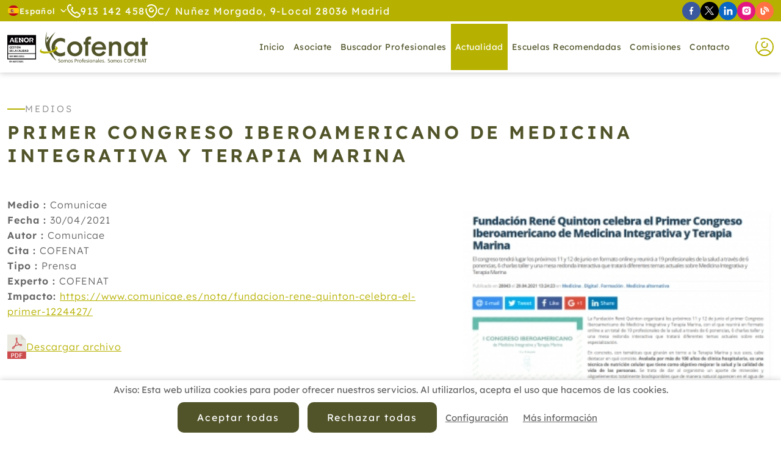

--- FILE ---
content_type: text/html; charset=UTF-8
request_url: https://www.cofenat.es/es/medio-primer-congreso-iberoamericano-de-medicina-integrativa-y-terapia-marina-376.html
body_size: 10726
content:
<!DOCTYPE html>
<html lang="es" itemscope="itemscope" itemtype="http://schema.org/Article" prefix="og: http://ogp.me/ns#">
<head>
    <base href="/">
    <meta itemprop="url" content="https://www.cofenat.es/es/medio-primer-congreso-iberoamericano-de-medicina-integrativa-y-terapia-marina-376.html"/>
    	<meta http-equiv='Content-Type' content='text/html; charset=utf-8' />
	<title>Primer Congreso Iberoamericano de Medicina Integrativa y Terapia Marina</title>
	<meta name='description' content='Primer Congreso Iberoamericano de Medicina Integrativa y Terapia Marina' />
	<meta name='abstract' content='Primer Congreso Iberoamericano de Medicina Integrativa y Terapia Marina' />
	<meta name='robots' content='index,follow' />
	<meta name='author' content='Edina Diseño Web S.L' />
	<link rel='author' href='humans.txt' />
	<link rel='schema.DC' href='http://purl.org/dc/elements/1.1/'>
	<meta name='DC.type'  content='Text' />
	<meta name='DC.format'  content='text/html' />
	<meta name='DC.title'  content='Primer Congreso Iberoamericano de Medicina Integrativa y Terapia Marina' />
	<meta name='DC.description'  content='Primer Congreso Iberoamericano de Medicina Integrativa y Terapia Marina' />
	<meta name='DC.creator'  content='Edina Diseño Web S.L (c) 2025' />
	<meta name='DC.language'  scheme='ISO639-1'  content='es' />
	<link rel='shortcut icon'  type='image/x-icon' href='favicon.ico' />
	<meta itemprop='name' content='Primer Congreso Iberoamericano de Medicina Integrativa y Terapia Marina' />
	<meta itemprop='description' content='Primer Congreso Iberoamericano de Medicina Integrativa y Terapia Marina' />
	<meta itemprop='author' content='Edina Diseño Web S.L.' />
	<meta itemprop='datePublished' content='Fri, 30 Apr 2021 09:57:15 +0200' />
	<meta itemprop='dateModified' content='Fri, 30 Apr 2021 09:57:15 +0200' />
	<meta itemprop='headline' content='Primer Congreso Iberoamericano de Medicina Integrativa y Terapia Marina' />
	<meta itemprop='mainEntityOfPage' content='https://www.cofenat.es/es/medio-primer-congreso-iberoamericano-de-medicina-integrativa-y-terapia-marina-376.html' />
	<link rel='stylesheet' type='text/css' href='/javascript/bootstrap-5.1.2/css/bootstrap_hd.min.css'  />
	<link rel='stylesheet' type='text/css' href='/javascript/bootstrap-4.1/fontawesome5.11.2/css/all.min.css'  />
	<link rel='stylesheet' type='text/css' href='/javascript/bootstrap/js/lightbox/simpleLightbox.css'  />
	<link rel='stylesheet' type='text/css' href='/javascript/tooltipster-master/dist/css/tooltipster.bundle.min.css'  />
	<link rel='stylesheet' type='text/css' href='/javascript/wow/css/animate.css'  />
	<link rel='stylesheet' type='text/css' href='/javascript/materialKit2.0.5_Inputs/css/material-kit.css?v=2.0.5'  />
	<link rel='stylesheet' type='text/css' href='css/inputs.css?v=1740047631'  />
	<link rel='stylesheet' type='text/css' href='css/styles.css?v=1744715222'  />
	<link rel='stylesheet' type='text/css' href='css/blog.css?v=1738574778'  />
	<link rel='stylesheet' type='text/css' href='css/extra_custom_css_bootstrap.css?v=1738574779'  />
	<link rel='stylesheet' type='text/css' href='css/cookies.css?v=1738574778'  />
	<link rel='stylesheet' type='text/css' href='https://fonts.googleapis.com/css?family=Material+Icons'  />
	<script type='text/javascript' src='/javascript/jquery-3.5.1/jquery-3.5.1.min.js'   ></script>
	<script type='text/javascript' src='/javascript/jquery.validate.1.19.3.js'   ></script>
	<script type='text/javascript' src='/javascript/utils.js?v=5'   ></script>
	<script type='text/javascript' src='/javascript/cookies.js'   ></script>
	<script type='text/javascript' src='/javascript/jquery-ui-1.12.1.custom/jquery-ui.min.js?v=4d'  defer='defer'   ></script>
	<script type='text/javascript' src='/javascript/jquery.maskedinput-1.2.2.js?v=4d'   ></script>
	<script type='text/javascript' src='/javascript/tooltipster-master/dist/js/tooltipster.bundle.min.js'  defer='defer'   ></script>
	<script type='text/javascript' src='/javascript/jquery.linkify-1.0.js?v=4d'   ></script>
	<script type='text/javascript' src='/javascript/jquery.dotdotdot.js?v=4d'   ></script>
	<script type='text/javascript' src='/javascript/bootstrap-5.1.2/js/bootstrap.min.js'   ></script>
	<script type='text/javascript' src='/javascript/jquery.lazy-master/jquery.lazy.js?v=4d'  defer='defer'   ></script>
	<script type='text/javascript' src='/javascript/wow/wow.js'   ></script>
	<script type='text/javascript' src='functions.js.php'   ></script>
	<meta name='geo.position' content='40.468162;-3.685350' />
	<meta name='ICBM' content='40.468162, -3.685350' />
	<meta name='geo.country' content='ES' />
	<meta name='geo.region' content='ES-VC' />
	<meta name='geo.placename' content='Valencia' />
	<script>	window.dataLayer = window.dataLayer || [];	function gtag(){dataLayer.push(arguments);}	</script>	<script>	gtag('consent', 'default', {	'ad_storage': 'denied',	'ad_user_data': 'denied',	'ad_personalization': 'denied',	'analytics_storage': 'denied',	'functionality_storage': 'denied',	'personalization_storage': 'denied',	'security_storage': 'denied',	});	</script>	<!-- Google Tag Manager -->	<script>(function(w,d,s,l,i){w[l]=w[l]||[];w[l].push({'gtm.start':	new Date().getTime(),event:'gtm.js'});var f=d.getElementsByTagName(s)[0],	j=d.createElement(s),dl=l!='dataLayer'?'&l='+l:'';j.async=true;j.src=	                    'https://www.googletagmanager.com/gtm.js?id='+i+dl;f.parentNode.insertBefore(j,f);	})(window,document,'script','dataLayer','GTM-K4R2J6B');</script>	<!-- End Google Tag Manager -->	<link rel='author' href='//plus.google.com/u/0/b/102325329214970404028/' />
	<meta property='og:title' content='Primer Congreso Iberoamericano de Medicina Integrativa y Terapia Marina' />
	<meta property='og:description' content='Primer Congreso Iberoamericano de Medicina Integrativa y Terapia Marina' />
	<meta property='og:locale' content='es_ES' />
	<meta property='og:type' content='website' />
	<meta property='og:url' content='https://www.cofenat.es/es/medio-primer-congreso-iberoamericano-de-medicina-integrativa-y-terapia-marina-376.html' />
	<meta property='og:site_name' content='Primer Congreso Iberoamericano de Medicina Integrativa y Terapia Marina' />
	<link rel='image_src' href='https://www.cofenat.es/img/logoFB.png' />
	<link rel='canonical' href='https://www.cofenat.es/es/medio-primer-congreso-iberoamericano-de-medicina-integrativa-y-terapia-marina-376.html' />
    <meta name="format-detection" content="telephone=no"/>
    <meta name="viewport" content="width=device-width, initial-scale=1"/>
    <script type="text/javascript">
        //Accion de error por defecto de los ajax
        const CSRF = "b83f1f092d2e816d8f0be799e831f38c";
        const FicheroTamanyoMaximoBytes = 12582912;

        Utils.init({
            seccion_menu: "medio",
            menu_sticky: 135,
            lazy: true,
            dotdotdot: false,
        });
        Web.init(0);
    </script>
            <link rel="preload" href="https://www.cofenat.es/fonts/lexend-v19-latin-300.woff2" as="font" type="font/woff2" crossorigin>
                <link rel="preload" href="https://www.cofenat.es/fonts/lexend-v19-latin-regular.woff2" as="font" type="font/woff2" crossorigin>
                <link rel="preload" href="https://www.cofenat.es/fonts/lexend-v19-latin-500.woff2" as="font" type="font/woff2" crossorigin>
                <link rel="preload" href="https://www.cofenat.es/fonts/lexend-v19-latin-600.woff2" as="font" type="font/woff2" crossorigin>
                <link rel="preload" href="/javascript/bootstrap-4.1/fontawesome5.11.2/webfonts/fa-regular-400.woff2" as="font" type="font/woff2" crossorigin>
                <link rel="preload" href="/javascript/bootstrap-4.1/fontawesome5.11.2/webfonts/fa-solid-900.woff2" as="font" type="font/woff2" crossorigin>
        </head>
<body class="current_section_medio current_subsection_">
<div itemprop="publisher" itemscope itemtype="https://schema.org/Organization">
    <div itemprop="logo" itemscope itemtype="https://schema.org/ImageObject">
        <meta itemprop="url" content="https://www.cofenat.es/img/logoPeq.png"/>
        <meta itemprop="width" content="150"/>
        <meta itemprop="height" content="32"/>
    </div>
    <meta itemprop="name" content="Edina Dise&ntilde;o Web S.L"/>
</div>
<div itemprop="image" itemscope itemtype="https://schema.org/ImageObject">
    <meta itemprop="url" content="https://www.cofenat.es/img/logo.png"/>
    <meta itemprop="width" content="370"/>
    <meta itemprop="height" content="78"/>
</div>
<header>
    <div id="header-top">
    <div class="container-fluid offset-fhd-1 col-fhd-10 col-12 ">
        <div id="idiomas" class="relative">
    <span class="item-idioma">
        <img width="20" height="19" src="img/iconos/banderas/es.svg" alt="Bandera de Espa&ntilde;ol" loading="lazy" />
        Espa&ntilde;ol        <img width="11" height="5" src="img/iconos/arrow-down.svg" alt="Flecha para mostrar mas idiomas" loading="lazy" class="ms-2" />
    </span>
    <div id="idiomas-desplegable">
                    <a href="http://translate.google.es/translate?hl=es&sl=es&tl=es&u=https://www.cofenat.es/" class="item-idioma"
               title="Espa&ntilde;ol">
                <img width="20" height="19" src="img/iconos/banderas/es.svg" alt="Bandera de Espa&ntilde;ol" loading="lazy" />
                Espa&ntilde;ol            </a>
                        <a href="http://translate.google.es/translate?hl=es&sl=es&tl=fr&u=https://www.cofenat.es/" class="item-idioma"
               title="Francais">
                <img width="20" height="19" src="img/iconos/banderas/fr.svg" alt="Bandera de Francais" loading="lazy" />
                Francais            </a>
                        <a href="http://translate.google.es/translate?hl=es&sl=es&tl=en&u=https://www.cofenat.es/" class="item-idioma"
               title="English">
                <img width="20" height="19" src="img/iconos/banderas/en.svg" alt="Bandera de English" loading="lazy" />
                English            </a>
                        <a href="http://translate.google.es/translate?hl=es&sl=es&tl=ca&u=https://www.cofenat.es/" class="item-idioma"
               title="Catal&agrave;">
                <img width="20" height="19" src="img/iconos/banderas/ca.svg" alt="Bandera de Catal&agrave;" loading="lazy" />
                Catal&agrave;            </a>
                        <a href="http://translate.google.es/translate?hl=es&sl=es&tl=gl&u=https://www.cofenat.es/" class="item-idioma"
               title="Galego">
                <img width="20" height="19" src="img/iconos/banderas/gl.svg" alt="Bandera de Galego" loading="lazy" />
                Galego            </a>
                        <a href="http://translate.google.es/translate?hl=es&sl=es&tl=eu&u=https://www.cofenat.es/" class="item-idioma"
               title="Euskal">
                <img width="20" height="19" src="img/iconos/banderas/eu.svg" alt="Bandera de Euskal" loading="lazy" />
                Euskal            </a>
                </div>
</div>
        <a href="tel:913142458" class="item-dato-top">
            <img width="22" height="22" src="img/iconos/telefono.svg" alt="Teléfono"
                 loading="lazy"/>
            <span>913 142 458</span>
        </a>
        <div class="item-dato-top d-xl-inline-flex d-none">
            <img width="20" height="22" src="img/iconos/localizacion.svg"
                 alt="Localización" loading="lazy"/>
            <span>C/ Nuñez Morgado, 9-Local 28036 Madrid</span>
        </div>
        <div class="redes-sociales">
            <a href="https://www.facebook.com/cofenat/" target="_blank" class="icon-facebook tooltipStandard"
           title="Síguenos en Facebook">
            <img width="7" height="15" src="img/iconos/redes/facebook.svg"
                 alt="Icono de Facebook" loading="lazy"/>
        </a>
                <a href="https://twitter.com/APTNCOFENAT" target="_blank" class="icon-twitter tooltipStandard"
           title="Síguenos en X">
            <img width="16" height="15" src="img/iconos/redes/x.svg" alt="Icono de X"
                 loading="lazy"/>
        </a>
                <a href="https://www.linkedin.com/in/cofenat-asociaci%C3%B3n-profesional-39b39a141/" target="_blank" class="icon-linkedin tooltipStandard"
           title="Síguenos en Linkedin">
            <img width="15" height="15" src="img/iconos/redes/linkedin.svg"
                 alt="Icono de Linkedin" loading="lazy"/>
        </a>
                <a href="https://www.instagram.com/aptn_cofenat/" target="_blank" class="icon-instagram tooltipStandard"
           title="Síguenos en Instagram">
            <img width="15" height="15" src="img/iconos/redes/instagram.svg"
                 alt="Icono de Instagram" loading="lazy"/>
        </a>
            <a href="es/blog/" target="_blank" class="icon-blog tooltipStandard"
       title="Sigue Nuestro Blog">
        <img width="15" height="15" src="img/iconos/redes/blog.svg" alt="Icono de Blog"
             loading="lazy"/>
    </a>
</div>    </div>
</div><div id="menuBloque">
    <div class="offset-fhd-1 col-fhd-10 col-12  container-fluid">
        <a class="navbar-brand flex-shrink-0" href="es/">
            <img id="logo" class="img-fluid" src="img/logo.svg" alt="Logo" width="230"
                 height="53"/>
        </a>
        <nav id="navbarWeb" class="navbar navbar-expand-xl">
            <div class="collapse navbar-collapse justify-content-end" id="menuNavbarCollapse">
                <span class="btnCerrar" id="cerrarMenu">
                    <img width="30" height="30"
                         src="img/iconos/cerrar.svg"
                         alt="Menú"/>
                </span>
                <ul class="navbar-nav relative">
                    <li class="nav-item nav-item-inicio">
                        <a class="nav-link"
                           href="es/">Inicio</a>
                    </li>
                    <li class="nav-item nav-item-asociate nav-item-registro nav-item-asociatedescuentos">
                        <a class="nav-link"
                           href="es/asociate.html">Asociate</a>
                    </li>
                    <li class="nav-item nav-item-localizacionprofesionales">
                        <a class="nav-link"
                           href="es/localizacion-profesionales.html">Buscador Profesionales</a>
                    </li>
                    <li class="nav-item nav-item-actualidad nav-item-medios nav-item-medio dropdown">
                        <a class="nav-link" href="#" role="button" aria-haspopup="true"
                           aria-expanded="false">
                            Actualidad                        </a>
                        <ul class="dropdown-menu">
                            <li>
                                <a class="dropdown-item"
                                   href="es/medios.html">Medios</a>
                            </li>
                            <li>
                                <a class="dropdown-item"
                                   href="es/actualidad.html">Socios</a>
                            </li>
                        </ul>
                    </li>
                    <li class="nav-item nav-item-escuelasrecomendadas nav-item-localizacionescuelas">
                        <a class="nav-link"
                           href="es/escuelas-recomendadas.html">Escuelas recomendadas</a>
                    </li>
                    <li class="nav-item nav-item-comisiones nav-item-comisionDetalle dropdown">
                        <a class="nav-link"
                           href="#">Comisiones</a>
                                                <ul class="dropdown-menu">
                                                        <li>
                                <a class="dropdown-item"
                                   href="es/comision-medicina-tradicional-china-2.html">Medicina Tradicional China</a>
                            </li>
                                                        <li>
                                <a class="dropdown-item"
                                   href="es/comision-terapia-floral-7.html">Terapia Floral</a>
                            </li>
                                                        <li>
                                <a class="dropdown-item"
                                   href="es/comision-reiki-9.html">Reiki</a>
                            </li>
                                                        <li>
                                <a class="dropdown-item"
                                   href="es/comision-terapias-naturales-para-animales-14.html">Terapias Naturales Para Animales</a>
                            </li>
                                                        <li>
                                <a class="dropdown-item"
                                   href="es/comision-acupuntura-19.html">Acupuntura</a>
                            </li>
                                                        <li>
                                <a class="dropdown-item"
                                   href="es/comisiones.html">Ver Todas</a>
                            </li>
                        </ul>
                                            </li>
                    <li class="nav-item nav-item-contacto">
                        <a class="nav-link"
                           href="es/contacto.html">Contacto</a>
                    </li>
                </ul>
            </div>
        </nav>
        <div class="relative container-menu-socios">
            <button class="tooltipStandard btnAbreLogin" title="Acceso Socios" type="button"><img width="30" height="30" src="img/iconos/user.svg" alt="Acceso Socios" loading="lazy" /></button>
            
            <div id="login-container">
    <form id="frmLogin" name="frmLogin" method="post" enctype="multipart/form-data">
        <div class="titulo-form">Acceso Socios</div>
        <div class="form-group">
            <label for="emailLogin">Nombre de usuario</label>
            <input placeholder="NIF" type="text"
                   title="Debes introducir un email válido" class="form-control-b required"
                   id="emailLogin" name="emailLogin"
                   autocomplete="username"
            />
        </div>
        <div class="form-group relative">
            <label for="emailLogin">Contraseña</label>
            <input placeholder="n_socio@cofenat.es" type="password"
                   title=""
                   class="form-control-b required"
                   id="passwordLogin" name="passwordLogin"
                   autocomplete="current-password"
            />
            <i class="fas fa-eye" id="togglePassword" style="position: absolute;top: 45px;right: 10px;cursor: pointer;"></i>
        </div>
        <div class="form-check mb-0">
            <label class="form-check-label" for="recordarPass">
                <input class="form-check-input" type="checkbox" value="1" name="recordarPass" id="recordarPass">
                <span class="form-checkbox-text">Recordar contraseña</span>
                <span class="form-check-sign"><span class="check"></span></span>
            </label>
        </div>
        <a href="es/recuperar-contrasena.html"
           class="recuperarPass">Olvidé la contraseña</a>
        <div class="text-center margin-top-25">
            <div id="btnAcceder" class="btnStandard">Acceder</div>
        </div>
    </form>
</div>
<script type="text/javascript">
    $(document).ready(function()
    {
        $("#btnAcceder").click(login);
        $("#passwordLogin").pressEnter(login);
        var opciones_validacion_login =
            {
                showLabels: false
            };
        validacionLogin=$("#frmLogin").validate(opciones_validacion_login);

        $(document).ready(function () {
            $('#togglePassword').on('click', function () {
                const $passwordInput = $('#passwordLogin');
                const type = $passwordInput.attr('type') === 'password' ? 'text' : 'password';
                $passwordInput.attr('type', type);

                // Cambia el icono
                $(this).toggleClass('fa-eye fa-eye-slash');
            });
        });
    });

    function login()
    {
        var validation = $("#frmLogin").valid();
        if(!validation)
        {
            ClassBlockUI.abrirBlockUIEstandarMensaje("Por favor revise los campos porque se han detectado los siguientes errores <br /><br />"+validacionLogin.invalidMessages("<br />"), true);
            return;
        }
        var opcionesDatos =
            {
                type:"POST",
                dataType:"json",
                url:"ajax/Usuarios.login.php",                 data: $("#frmLogin").serialize(),
                success: function(data, textStatus, XMLHttpRequest)
                {
                    //Registro a mitad
                    if(data["error_number"]>=0)
                    {
                        url =data["urlOnLogin"].replace(/&amp;/,"&");

                        if(url.indexOf("/") !=0 && url.indexOf("http") !=0)
                        {
                            url = "/"+url;
                        }
                        window.location = url;
                    }
                    //Login error
                    else
                    {
                        if(data["error_number"] ==-5 )
                        {
                            ClassBlockUI.abrirBlockUIEstandarMensaje(data["error_message"], true);
                        }
                        else if(data["error_number"] < 0 )
                        {
                            ClassBlockUI.abrirBlockUIEstandarMensaje(data["error_message"], true);
                        }

                        //$("#emailLogin").val("");
                        $("#passwordLogin").val("");
                    }

                }
            };
        ClassBlockUI.abrirBlockUIEsperePorFavor();
        $.ajax(opcionesDatos);
    }
</script>            
        </div>
        <button class="navbar-toggler" type="button" data-bs-toggle="collapse"
                data-bs-target="#menuNavbarCollapse"
                aria-controls="menuNavbarCollapse" aria-expanded="false" aria-label="Toggle navigation">
            <img width="30" height="30" src="img/iconos/bars.svg" alt="Menú"/>
        </button>
    </div>
</div></header>
<div id="wrapper">
    <article class="contenido">
        
    <div class="container-fluid">
        <div class="offset-fhd-1 col-fhd-10 col-12 ">
            <div class='tituloSeccion justify-content-md-start'>Medios</div><h1 class='subTituloSeccion text-md-start' >Primer Congreso Iberoamericano de Medicina Integrativa y Terapia Marina</h1>        </div>
        <div class="row">
            <div class="offset-fhd-1 col-fhd-7 col-hdp-9 col-lg-7 text-ms-center">
                <div class="textoSeccion text-justify text-ms-center margin-bottom-30">
                    <div class="text-start"><strong>Medio                            : </strong>Comunicae</div>
                    <div class="text-start"><strong>Fecha                            : </strong>30/04/2021</div>
                    <div class="text-start"><strong>Autor                            : </strong>Comunicae</div>
                    <div class="text-start"><strong>Cita                            : </strong>COFENAT</div>
                    <div class="text-start"><strong>Tipo                            : </strong>Prensa</div>
                    <div class="text-start"><strong>Experto                            : </strong>COFENAT</div>
                    <div class="text-start"><strong>Impacto: </strong><a
                                href="https://www.comunicae.es/nota/fundacion-rene-quinton-celebra-el-primer-1224427/" target="_blank">https://www.comunicae.es/nota/fundacion-rene-quinton-celebra-el-primer-1224427/</a></div>
                                            <br/>
                        <a href="img/medios/00376.pdf"
                           class="d-inline-flex align-items-center gap-3"
                           target="_blank">
                            <img width="31" height="40" src="img/iconos/pdf.svg" alt="PDF"
                                 loading="lazy"/>
                            Descargar archivo                        </a>
                        <br/>
                                            <br/>
                    La Fundaci&oacute;n Ren&eacute; Quinton organizar&aacute; los pr&oacute;ximos 11 y 12 de junio el primer Congreso Iberoamericano de Medicina Integrativa y Terapia Marina, con el que reunir&aacute; en formato online a un total de 19 profesionales de la salud a trav&eacute;s de 6 ponencias, 6 charlas taller y una mesa redonda interactiva que tratar&aacute; diferentes temas actuales sobre esta especializaci&oacute;n.<br />
<br />
En concreto, con tem&aacute;ticas que girar&aacute;n en torno a la Terapia Marina y sus usos, cabe destacar en qu&eacute; consiste. Avalada por m&aacute;s de 100 a&ntilde;os de cl&iacute;nica hospitalaria, es una t&eacute;cnica de nutrici&oacute;n celular que tiene como objetivo mejorar la salud y la calidad de vida de las personas. Se trata de dar al organismo un aporte de minerales y oligoelementos totalmente biodisponibles que de manera natural aparecen en el agua de mar, contribuyendo a la salud org&aacute;nica a trav&eacute;s de la renovaci&oacute;n y nutrici&oacute;n celular.<br />
<br />
Con la convocatoria para la inscripci&oacute;n abierta a trav&eacute;s de la web de la fundaci&oacute;n, estas jornadas aportar&aacute;n a los participantes documentaci&oacute;n espec&iacute;fica para asistir a toda la agenda del congreso. La fundaci&oacute;n, que adem&aacute;s cuenta con la participaci&oacute;n de Quinton Biotech, Lebens Group, Delterre, Premier Natural Wellness Center, Quinton M&eacute;xico y Cofenat, facilitar&aacute; E-books sobre Medicia Integrativa y Terapia Marina, documentaci&oacute;n y referencias de inter&eacute;s como art&iacute;culos o estudios, abstracts y biograf&iacute;as de la informaci&oacute;n que se comparta en las ponencias y charlas.<br />
<br />
Este congreso est&aacute; ideado para que los participantes y ponentes puedan interactuar, resolver dudas y realizar consultas. Para ello, contar&aacute; con la presencia de invitados como el Dr. Marco Francisco Pay&aacute;, Doctor en Medicina por la Universidad de Montpellier y Miembro de la Academia de Ciencias de Nueva York, el Dr. Manuel Antonio Ballester, Licenciado en Medicina y Cirug&iacute;a por la Universidad de Alicante, D. Guillermo Gos&aacute;lbez, Bi&oacute;logo y graduado en Psicolog&iacute;a y adjunto a Direcci&oacute;n M&eacute;dica y responsable de investigaci&oacute;n biom&eacute;dica en Quinton Biotech, el Ldo. Juan Jos&eacute; Alberola, Licenciado en Farmacia por la Universidad de Valencia y M&aacute;ster en Medicinas Alternativas de la Universidad de Murcia, la Inmun&oacute;loga Dra. &Aacute;ngela Carrasco Sayalero, Licenciada en Medicina y Cirug&iacute;a por la Universidad Complutense de Madrid, D&ntilde;a. Mar Alonso Moreno, Natur&oacute;pata especialista en Biof&iacute;sica Cu&aacute;ntica, D&ntilde;a. Marta Miguel da Silva, Diplomada en Enfermer&iacute;a y Especialista en Nutrici&oacute;n,<br />
<br />
El programa se completar&aacute; con las ponencias de eminencias como el Dr. Arturo O&rsquo;Byrne sobre &ldquo;Medicina en redes, fundamento del concepto integrativo de salud&rdquo;, el Dr. Domingo P&eacute;rez Le&oacute;n sobre &quot;Neurotransmisores y salud mental&quot;, la Dra. Ana Ales&oacute;n sobre &ldquo;Enfermedades respiratorias&rdquo;, el Dr. Jos&eacute; Lu&iacute;s Cid&oacute;n Madrigal sobre &ldquo;Visi&oacute;n biol&oacute;gica de la nutrici&oacute;n celular activa&rdquo;, el Dr. Antonio Marco Chover sobre &ldquo;Abordaje de la preparaci&oacute;n quir&uacute;rgica en el concepto de Medicina Integrativa&rdquo; o el Dr. Guillermo Alejandro Rodas Orellana sobre &ldquo;Terapia Marina en procesos de bioregulaci&oacute;n&rdquo;.<br />
<br />
Tras la realizaci&oacute;n del evento, los congresistas podr&aacute;n asistir a un webinar gratuito para tratar las conclusiones del congreso, informaci&oacute;n m&aacute;s relevante y resoluci&oacute;n de dudas que no hayan sido resultas a trav&eacute;s de la Secretar&iacute;a t&eacute;cnica o el comit&eacute; cient&iacute;fico mediante mail antes de la emisi&oacute;n del mismo. Este webinar tendr&aacute; lugar el 30 de junio.
                    <div class="margin-top-50 text-ms-center">
                        <a href="es/medios.html?tipo=1" class="btnStandard">Volver</a>
                    </div>
                </div>
            </div>
            <div class="col-fhd-3 col-hdp-3 col-lg-5 margin-top-msx-30 offset-lg-0 offset-md-1 col-md-10">
                                    <div class="imagenDerecha">
                        <img data-src="img/medios/primer-congreso-iberoamericano-de-medicina-integrativa-y-terapia-marina-00376G.jpg"
                             src="[data-uri]"
                             alt="Primer Congreso Iberoamericano de Medicina Integrativa y Terapia Marina" class="lazy ratio-4-3 img-cover"/>
                    </div>
                                </div>
        </div>
    </div>
        </article>
</div>
        <script type="text/javascript">
            Cookies.initCookies([], "cofenat.es", 1767135600000, false, 1);
        </script>
		<div class='bloqueLegalCookies' style="display: none;">
			<span class='bloqueLegalCookiesTexto'>Aviso: Esta web utiliza cookies para poder ofrecer nuestros servicios. Al utilizarlos, acepta el uso que hacemos de las cookies.</span>
			<a class='btnStandard' href="javascript:Cookies.aceptarTodasCookies()">Aceptar todas</a>
                                <a class='btnStandard' id="btnRechazarCookies"
                       href="javascript:Cookies.rechazarTodasCookies()">Rechazar todas</a>
	                			<a class='bloqueLegalCookiesEnlaceMasInfo btnAbreCookies' href="#">Configuración</a>
			<a class='bloqueLegalCookiesEnlaceMasInfo' href="asdasd">Más información</a>
		</div>
				<div id="overlay-cookies"></div>
		<div id="cookiesWeb">
			<div id="cookiesWebTop">
                <span class="tituloCookieCerrar"></span>
                <span onclick="{$('#cookiesWeb, #overlay-cookies').removeClass('open');}" id="cerrarCookies">x</span>
			</div>
			<div id="cookiesWebContenido">
				<div class="tituloCookie">Centro de preferencia de la privacidad</div>
				<div class="textoSeccion">Cuando visita cualquier sitio web, el mismo podr&iacute;a obtener o guardar informaci&oacute;n en su navegador, generalmente mediante el uso de cookies. Esta informaci&oacute;n puede ser acerca de usted, sus preferencias o su dispositivo, y se usa principalmente para que el sitio funcione seg&uacute;n lo esperado. Por lo general, la informaci&oacute;n no lo identifica directamente, pero puede proporcionarle una experiencia web m&aacute;s personalizada. Ya que respetamos su derecho a la privacidad, usted puede escoger no permitirnos usar ciertas cookies. Haga clic en los encabezados de cada categor&iacute;a para saber m&aacute;s y cambiar nuestras configuraciones predeterminadas. Sin embargo, el bloqueo de algunos tipos de cookies puede afectar su experiencia en el sitio y los servicios que podemos ofrecer.</div>
				<a href="javascript:Cookies.abrirPopUp('cookies.php')" class="masInfoCookie">Más información</a>
				<div id="btnsHabRech">
                    <a id="habilitarTodasCookies" href="javascript:Cookies.aceptarTodasCookies()" class="btnStandard">Habilitar todas</a>
                    <a id="rechazarTodasCookies" href="javascript:Cookies.rechazarTodasCookies()" class="btnStandard d-none">Rechazar todas</a>
                </div>
				<div class="tituloCookie">Gestionar las preferencias de consentimiento</div>
				<div id="bloqueCookiesWeb">
												<div class="itemCookie itemCookie_1">
								<div class="itemCookieDatos">
									<span class="itemCookieTitulo">- Cookies t&eacute;cnicas</span>
									<span class="itemCookieBoton">
                                        <span class='activasSiempre'>Activas siempre</span>									</span>
								</div>
								<div class="itemCookieTexto textoSeccion">Son aquellas que permiten al usuario la navegaci&oacute;n a trav&eacute;s de una p&aacute;gina web, plataforma o aplicaci&oacute;n y la utilizaci&oacute;n de las diferentes opciones o servicios que en ella existan como, por ejemplo, controlar el tr&aacute;fico y la comunicaci&oacute;n de datos, identificar la sesi&oacute;n, acceder a partes de acceso restringido, recordar los elementos que integran un pedido, realizar el proceso de compra de un pedido, realizar la solicitud de inscripci&oacute;n o participaci&oacute;n en un evento, utilizar elementos de seguridad durante la navegaci&oacute;n, almacenar contenidos para la difusi&oacute;n de videos o sonido o compartir contenidos a trav&eacute;s de redes sociales.</div>
							</div>
														<div class="itemCookie itemCookie_3">
								<div class="itemCookieDatos">
									<span class="itemCookieTitulo">- Cookies de an&aacute;lisis o medici&oacute;n</span>
									<span class="itemCookieBoton">
                                                                                    <label class="switch">
                                                <input data-id="3" id="cookie_3" type="checkbox" />
                                                <span class="slider round"></span>
                                            </label>
                                            									</span>
								</div>
								<div class="itemCookieTexto textoSeccion">Son aquellas que permiten al responsable de las mismas, el seguimiento y an&aacute;lisis del comportamiento de los usuarios de los sitios web a los que est&aacute;n vinculadas. La informaci&oacute;n recogida mediante este tipo de cookies se utiliza en la medici&oacute;n de la actividad de los sitios web, aplicaci&oacute;n o plataforma y para la elaboraci&oacute;n de perfiles de navegaci&oacute;n de los usuarios de dichos sitios, aplicaciones y plataformas, con el fin de introducir mejoras en funci&oacute;n del an&aacute;lisis de los datos de uso que hacen los usuarios del servicio.</div>
							</div>
														<div class="itemCookie itemCookie_6">
								<div class="itemCookieDatos">
									<span class="itemCookieTitulo">- Cookies de Google Maps</span>
									<span class="itemCookieBoton">
                                                                                    <label class="switch">
                                                <input data-id="6" id="cookie_6" type="checkbox" />
                                                <span class="slider round"></span>
                                            </label>
                                            									</span>
								</div>
								<div class="itemCookieTexto textoSeccion">Cookies de Preferencias de Google: Estas cookies permiten que los sitios web de Google recuerden informaci&oacute;n que cambia el aspecto o el comportamiento del sitio web como, por ejemplo, el idioma que prefieres o la regi&oacute;n en la que te encuentras.</div>
							</div>
														<div class="itemCookie itemCookie_5">
								<div class="itemCookieDatos">
									<span class="itemCookieTitulo">- Cookies para publicidad de terceros</span>
									<span class="itemCookieBoton">
                                                                                    <label class="switch">
                                                <input data-id="5" id="cookie_5" type="checkbox" />
                                                <span class="slider round"></span>
                                            </label>
                                            									</span>
								</div>
								<div class="itemCookieTexto textoSeccion">Son cookies almacenadas por terceras empresas. Nos permiten ofrecer publicidad personalizada fuera de nuestra p&aacute;gina web. Si aceptas estas cookies, aceptas que se pueda tratar por terceros tu informaci&oacute;n y la recabada a trav&eacute;s de estas cookies para la realizaci&oacute;n de un perfil comercial y poder realizar ofertas online personalizadas.</div>
							</div>
											</div>
			</div>
			<div id="cookiesWebBotones">
				<span id="rechazarCookies" onclick="javascript:Cookies.rechazarTodasCookies()" class="btnStandard">Rechazar todas</span>
				<span id="btnConfirmarCookies" onclick="javascript:Cookies.guardarCookies()" class="btnStandard">Confirmar mis preferencias</span>
			</div>
		</div>
		<script>
			$("#cookiesWeb").on("click", ".itemCookieTitulo", function()
			{
			    $(this).parents(".itemCookie").find(".itemCookieTexto").toggle(50);
			});
		</script>
		<footer id="footer">
    <nav id="footer-top">
        <ul class="menu-footer container-fluid">
            <li>
                <a class="nav-item-inicio"
                   href="es/">Inicio</a>
            </li>
            <li>
                <a class="nav-item-localizacionprofesionales"
                   href="es/localizacion-profesionales.html">Buscador Profesionales</a>
            </li>
            <li>
                <a class="nav-item-actualidad"
                   href="es/actualidad.html">Actualidad</a>
            </li>
            <li>
                <a class="nav-item-escuelasrecomendadas"
                   href="es/escuelas-recomendadas.html">Escuelas recomendadas</a>
            </li>
            <li>
                <a class="nav-item-comisiones"
                   href="es/comisiones.html">Comisiones</a>
            </li>
            <li>
                <a class="nav-item-contacto"
                   href="es/contacto.html">Contacto</a>
            </li>
        </ul>
    </nav>
    <ul class="menu-legales container-fluid">
        <li>
            <a href="javascript:Utils.abrirVentana('avisoLegal.php')">Aviso Legal</a>
        </li>
        <li>
            <a href="javascript:Utils.abrirVentana('privacidad.php')">Política de Privacidad de Datos</a>
        </li>
        <li>
            <a href="javascript:Utils.abrirVentana('calidad.php')">Política de Calidad</a>
        </li>
        <li>
            <a href="javascript:Utils.abrirVentana('cookies.php')">Política de Cookies</a>
        </li>
        <li><a class="btnAbreCookies"
               href="#">Configuración de Cookies</a></li>
    </ul>
    <div class="container-fluid text-center">
        <a href="es/">cofenat.es</a> &copy; 2025 -
        Diseño y programación por <a target='_blank' rel="nofollow"
                                                                    href='https://www.edina.es/'>Edina.es</a>
    </div>
</footer>
<div id="bloqueAcceso" class="bloqueModal">
    <form id="frmLoginModal" name="frmLoginModal" method="post" enctype="multipart/form-data">
        <input type="hidden" id="loginEnlace" value="#" name="loginEnlace"/>
        <div class="textoSeccion text-center margin-bottom-20">Para acceder a este sitio debes identificarte</div>
        <div class="form-group">
            <label for="emailLogin">Nombre de usuario</label>
            <input placeholder="NIF" type="text"
                   title="Debes introducir un email válido" class="form-control-b required"
                   id="emailLoginModal" name="emailLogin"/>
        </div>
        <div class="form-group">
            <label for="emailLogin">Contraseña</label>
            <input placeholder="n_socio@cofenat.es" type="password"
                   title="" class="form-control-b required"
                   id="passwordLoginModal" name="passwordLogin"/>
        </div>
        <div>
            <div class="form-check">
                <label class="form-check-label" for="recordarPassModal">
                    <input class="form-check-input" type="checkbox" value="1" name="recordarPass"
                           id="recordarPassModal"/> <span
                            class="form-checkbox-text">Recordar contraseña</span>
                    <span class="form-check-sign">
                            <span class="check"></span>
                        </span>
                </label>
            </div>
        </div>
        <div>
            <a href="es/recuperar-contrasena.html"
               class="recuperarPass">Olvidé la contraseña</a>
        </div>
        <div class="text-center margin-top-15">
            <div id="btnAccederModal" class="btnStandard">Acceder</div>
        </div>
    </form>
</div>
<script>
    $("body").on("click", "#btnAccederModal", function ()
    {
        var validation = $("#frmLoginModal").valid();
        if (!validation)
        {
            ClassBlockUI.abrirBlockUIEstandarMensaje("Por favor revise los campos porque se han detectado los siguientes errores <br /><br />" + validacionLogin.invalidMessages("<br />"), true);
            return;
        }
        var opcionesDatos =
            {
                type: "POST",
                dataType: "json",
                url: "ajax/Usuarios.login.php",                 data: $("#frmLoginModal").serialize(),
                success: function (data, textStatus, XMLHttpRequest)
                {
                    //Registro a mitad
                    if (data["error_number"] >= 0)
                    {
                        $(".modal").modal("hide");
                        var enlace = $("#loginEnlace").val();
                        
                        if (enlace != "#" && enlace != "")
                        {
                            window.location = enlace;
                            /*var win = window.open(enlace, '_blank');
                            if (win)
                            {
                                //Browser has allowed it to be opened
                                win.focus();
                            }
                            else
                            {
                                //Browser has blocked it
                                window.location = enlace;
                            }*/
                        }
                        else
                        {
                            window.location.reload();
                        }
                    }
                    //Login error
                    else
                    {
                        if (data["error_number"] == -5)
                        {
                            ClassBlockUI.abrirBlockUIEstandarMensaje(data["error_message"], true);
                        }
                        else if (data["error_number"] < 0)
                        {
                            ClassBlockUI.abrirBlockUIEstandarMensaje(data["error_message"], true);
                        }

                        //$("#emailLogin").val("");
                        $("#passwordLoginModal").val("");
                    }

                }
            };
        ClassBlockUI.abrirBlockUIEsperePorFavor();
        $.ajax(opcionesDatos);
    });
</script><script type="application/ld+json">
	{
	  "@context": "http://schema.org",
	  "@type": "Organization",
	  "url": "https://www.cofenat.es/",
	  "name": "Cofenat",
	  "email": "info@cofenat.es",
	  "image": "https://www.cofenat.es/img/logo.svg?v=2",
	  "address": [{
		"@type": "PostalAddress",
		"streetAddress": "C/ Nuñez Morgado, 9-Local",
		"postalCode": "28036",
		"addressLocality": "Madrid",
		"addressRegion": "Madrid"
	  }],
	  "sameAs": ["https:\/\/www.facebook.com\/cofenat\/","https:\/\/twitter.com\/APTNCOFENAT","https:\/\/www.instagram.com\/aptn_cofenat\/","http:\/\/blog.aptn-cofenat.es"]	}
 




</script>
<div id="bloqueBannerInicioCookies" class="container-fluid bloqueModal">
    
</div>
</body>
</html>